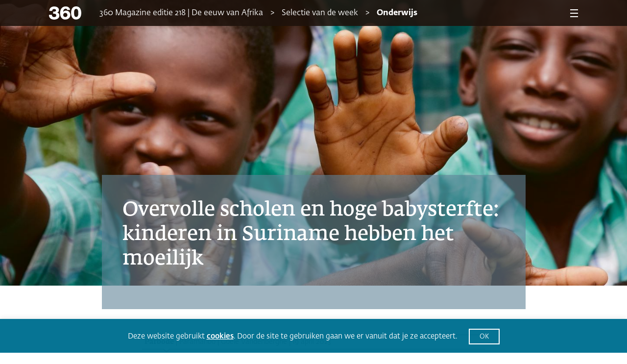

--- FILE ---
content_type: text/html; charset=UTF-8
request_url: https://www.360magazine.nl/overvolle-scholen-en-hoge-babysterfte-kinderen-in-suriname-hebben-het-moeilijk/
body_size: 19156
content:
<!DOCTYPE html><!--[if IE 8]>
<script type="text/javascript">
	alert("Use a New Browser to View the Site!");
	window.location.href = "http://www.google.com/intl/tr/chrome/";
</script><![endif]-->
<html lang="nl-NL" prefix="og: https://ogp.me/ns#">
<head>
	<meta charset="UTF-8" />
	<link rel="shortcut icon" href="https://www.360magazine.nl/wp-content/themes/360magazine/assets/images/fav-icon.png">
	<meta name="viewport" content="width=device-width, initial-scale=1.0, maximum-scale=1.0, minimum-scale=1.0">
	<meta name="author" content="progon.nl">
	
	
<!-- Search Engine Optimization door Rank Math - https://rankmath.com/ -->
<title>Overvolle scholen en hoge babysterfte: kinderen in Suriname hebben het moeilijk | 360 Magazine</title>
<meta name="description" content="In Suriname ontbreekt het op scholen aan boeken en zelfs stoelen. Ook zijn er zulke tekorten in de zorg dat baby’s sterven omdat in ziekenhuizen geen plaats is."/>
<meta name="robots" content="follow, index, max-snippet:-1, max-video-preview:-1, max-image-preview:large"/>
<link rel="canonical" href="https://www.360magazine.nl/overvolle-scholen-en-hoge-babysterfte-kinderen-in-suriname-hebben-het-moeilijk/" />
<meta property="og:locale" content="nl_NL" />
<meta property="og:type" content="article" />
<meta property="og:title" content="Overvolle scholen en hoge babysterfte: kinderen in Suriname hebben het moeilijk | 360 Magazine" />
<meta property="og:description" content="In Suriname ontbreekt het op scholen aan boeken en zelfs stoelen. Ook zijn er zulke tekorten in de zorg dat baby’s sterven omdat in ziekenhuizen geen plaats is." />
<meta property="og:url" content="https://www.360magazine.nl/overvolle-scholen-en-hoge-babysterfte-kinderen-in-suriname-hebben-het-moeilijk/" />
<meta property="og:site_name" content="360 Magazine" />
<meta property="article:publisher" content="https://www.facebook.com/360nl" />
<meta property="article:author" content="https://www.facebook.com/360nl" />
<meta property="article:tag" content="Parimaribo" />
<meta property="article:tag" content="Suriname" />
<meta property="article:section" content="Selectie van de week" />
<meta property="og:updated_time" content="2025-04-07T19:18:27+02:00" />
<meta property="og:image" content="https://www.360magazine.nl/wp-content/uploads/2023/03/iStock-108312974.jpg" />
<meta property="og:image:secure_url" content="https://www.360magazine.nl/wp-content/uploads/2023/03/iStock-108312974.jpg" />
<meta property="og:image:width" content="1448" />
<meta property="og:image:height" content="1448" />
<meta property="og:image:alt" content="Suriname" />
<meta property="og:image:type" content="image/jpeg" />
<meta property="article:published_time" content="2023-04-19T10:47:19+02:00" />
<meta property="article:modified_time" content="2025-04-07T19:18:27+02:00" />
<meta name="twitter:card" content="summary_large_image" />
<meta name="twitter:title" content="Overvolle scholen en hoge babysterfte: kinderen in Suriname hebben het moeilijk | 360 Magazine" />
<meta name="twitter:description" content="In Suriname ontbreekt het op scholen aan boeken en zelfs stoelen. Ook zijn er zulke tekorten in de zorg dat baby’s sterven omdat in ziekenhuizen geen plaats is." />
<meta name="twitter:site" content="@360nl" />
<meta name="twitter:creator" content="@360nl" />
<meta name="twitter:image" content="https://www.360magazine.nl/wp-content/uploads/2023/03/iStock-108312974.jpg" />
<meta name="twitter:label1" content="Geschreven door" />
<meta name="twitter:data1" content="Marc van Rijswijk" />
<meta name="twitter:label2" content="Tijd om te lezen" />
<meta name="twitter:data2" content="11 minuten" />
<script type="application/ld+json" class="rank-math-schema">{"@context":"https://schema.org","@graph":[{"@type":"Place","@id":"https://www.360magazine.nl/#place","address":{"@type":"PostalAddress","streetAddress":"Klein-Gartmanplantsoen 10","addressLocality":"Amsterdam","addressRegion":"Noord-Holland","postalCode":"1017RR","addressCountry":"Nederland"}},{"@type":["NewsMediaOrganization","Organization"],"@id":"https://www.360magazine.nl/#organization","name":"360 Magazine","url":"https://www.360magazine.nl","sameAs":["https://www.facebook.com/360nl","https://twitter.com/360nl"],"address":{"@type":"PostalAddress","streetAddress":"Klein-Gartmanplantsoen 10","addressLocality":"Amsterdam","addressRegion":"Noord-Holland","postalCode":"1017RR","addressCountry":"Nederland"},"logo":{"@type":"ImageObject","@id":"https://www.360magazine.nl/#logo","url":"https://www.360magazine.nl/wp-content/uploads/2020/12/360-logo.png","contentUrl":"https://www.360magazine.nl/wp-content/uploads/2020/12/360-logo.png","caption":"360 Magazine","inLanguage":"nl-NL","width":"314","height":"206"},"location":{"@id":"https://www.360magazine.nl/#place"}},{"@type":"WebSite","@id":"https://www.360magazine.nl/#website","url":"https://www.360magazine.nl","name":"360 Magazine","publisher":{"@id":"https://www.360magazine.nl/#organization"},"inLanguage":"nl-NL","potentialAction":{"@type":"SearchAction","target":"https://www.360magazine.nl/?s={search_term_string}","query-input":"required name=search_term_string"}},{"@type":"ImageObject","@id":"https://www.360magazine.nl/wp-content/uploads/2023/03/iStock-108312974.jpg","url":"https://www.360magazine.nl/wp-content/uploads/2023/03/iStock-108312974.jpg","width":"1448","height":"1448","inLanguage":"nl-NL"},{"@type":"WebPage","@id":"https://www.360magazine.nl/overvolle-scholen-en-hoge-babysterfte-kinderen-in-suriname-hebben-het-moeilijk/#webpage","url":"https://www.360magazine.nl/overvolle-scholen-en-hoge-babysterfte-kinderen-in-suriname-hebben-het-moeilijk/","name":"Overvolle scholen en hoge babysterfte: kinderen in Suriname hebben het moeilijk | 360 Magazine","datePublished":"2023-04-19T10:47:19+02:00","dateModified":"2025-04-07T19:18:27+02:00","isPartOf":{"@id":"https://www.360magazine.nl/#website"},"primaryImageOfPage":{"@id":"https://www.360magazine.nl/wp-content/uploads/2023/03/iStock-108312974.jpg"},"inLanguage":"nl-NL"},{"@type":"Person","@id":"https://www.360magazine.nl/overvolle-scholen-en-hoge-babysterfte-kinderen-in-suriname-hebben-het-moeilijk/#author","name":"Marc van Rijswijk","image":{"@type":"ImageObject","@id":"https://secure.gravatar.com/avatar/c078f708f99e69611d86c70f396d63598efe7b6c811f7375c7b8b563e6b3166c?s=96&amp;d=mm&amp;r=g","url":"https://secure.gravatar.com/avatar/c078f708f99e69611d86c70f396d63598efe7b6c811f7375c7b8b563e6b3166c?s=96&amp;d=mm&amp;r=g","caption":"Marc van Rijswijk","inLanguage":"nl-NL"},"worksFor":{"@id":"https://www.360magazine.nl/#organization"}},{"@type":"NewsArticle","headline":"Overvolle scholen en hoge babysterfte: kinderen in Suriname hebben het moeilijk | 360 Magazine","keywords":"Suriname","datePublished":"2023-04-19T10:47:19+02:00","dateModified":"2025-04-07T19:18:27+02:00","articleSection":"Continenten, Magazine 218 - April, Recent, Selectie van de week","author":{"@id":"https://www.360magazine.nl/overvolle-scholen-en-hoge-babysterfte-kinderen-in-suriname-hebben-het-moeilijk/#author","name":"Marc van Rijswijk"},"publisher":{"@id":"https://www.360magazine.nl/#organization"},"description":"In Suriname ontbreekt het op scholen aan boeken en zelfs stoelen. Ook zijn er zulke tekorten in de zorg dat baby\u2019s sterven omdat in ziekenhuizen geen plaats is.","name":"Overvolle scholen en hoge babysterfte: kinderen in Suriname hebben het moeilijk | 360 Magazine","@id":"https://www.360magazine.nl/overvolle-scholen-en-hoge-babysterfte-kinderen-in-suriname-hebben-het-moeilijk/#richSnippet","isPartOf":{"@id":"https://www.360magazine.nl/overvolle-scholen-en-hoge-babysterfte-kinderen-in-suriname-hebben-het-moeilijk/#webpage"},"image":{"@id":"https://www.360magazine.nl/wp-content/uploads/2023/03/iStock-108312974.jpg"},"inLanguage":"nl-NL","mainEntityOfPage":{"@id":"https://www.360magazine.nl/overvolle-scholen-en-hoge-babysterfte-kinderen-in-suriname-hebben-het-moeilijk/#webpage"}}]}</script>
<!-- /Rank Math WordPress SEO plugin -->

<link rel='dns-prefetch' href='//www.googletagmanager.com' />
<link rel="alternate" title="oEmbed (JSON)" type="application/json+oembed" href="https://www.360magazine.nl/wp-json/oembed/1.0/embed?url=https%3A%2F%2Fwww.360magazine.nl%2Fovervolle-scholen-en-hoge-babysterfte-kinderen-in-suriname-hebben-het-moeilijk%2F" />
<link rel="alternate" title="oEmbed (XML)" type="text/xml+oembed" href="https://www.360magazine.nl/wp-json/oembed/1.0/embed?url=https%3A%2F%2Fwww.360magazine.nl%2Fovervolle-scholen-en-hoge-babysterfte-kinderen-in-suriname-hebben-het-moeilijk%2F&#038;format=xml" />
<style id='wp-img-auto-sizes-contain-inline-css'>
img:is([sizes=auto i],[sizes^="auto," i]){contain-intrinsic-size:3000px 1500px}
/*# sourceURL=wp-img-auto-sizes-contain-inline-css */
</style>
<style id='wp-emoji-styles-inline-css'>

	img.wp-smiley, img.emoji {
		display: inline !important;
		border: none !important;
		box-shadow: none !important;
		height: 1em !important;
		width: 1em !important;
		margin: 0 0.07em !important;
		vertical-align: -0.1em !important;
		background: none !important;
		padding: 0 !important;
	}
/*# sourceURL=wp-emoji-styles-inline-css */
</style>
<style id='classic-theme-styles-inline-css'>
/*! This file is auto-generated */
.wp-block-button__link{color:#fff;background-color:#32373c;border-radius:9999px;box-shadow:none;text-decoration:none;padding:calc(.667em + 2px) calc(1.333em + 2px);font-size:1.125em}.wp-block-file__button{background:#32373c;color:#fff;text-decoration:none}
/*# sourceURL=/wp-includes/css/classic-themes.min.css */
</style>
<style id='powerpress-player-block-style-inline-css'>


/*# sourceURL=https://www.360magazine.nl/wp-content/plugins/powerpress/blocks/player-block/build/style-index.css */
</style>
<style id='global-styles-inline-css'>
:root{--wp--preset--aspect-ratio--square: 1;--wp--preset--aspect-ratio--4-3: 4/3;--wp--preset--aspect-ratio--3-4: 3/4;--wp--preset--aspect-ratio--3-2: 3/2;--wp--preset--aspect-ratio--2-3: 2/3;--wp--preset--aspect-ratio--16-9: 16/9;--wp--preset--aspect-ratio--9-16: 9/16;--wp--preset--color--black: #000000;--wp--preset--color--cyan-bluish-gray: #abb8c3;--wp--preset--color--white: #ffffff;--wp--preset--color--pale-pink: #f78da7;--wp--preset--color--vivid-red: #cf2e2e;--wp--preset--color--luminous-vivid-orange: #ff6900;--wp--preset--color--luminous-vivid-amber: #fcb900;--wp--preset--color--light-green-cyan: #7bdcb5;--wp--preset--color--vivid-green-cyan: #00d084;--wp--preset--color--pale-cyan-blue: #8ed1fc;--wp--preset--color--vivid-cyan-blue: #0693e3;--wp--preset--color--vivid-purple: #9b51e0;--wp--preset--gradient--vivid-cyan-blue-to-vivid-purple: linear-gradient(135deg,rgb(6,147,227) 0%,rgb(155,81,224) 100%);--wp--preset--gradient--light-green-cyan-to-vivid-green-cyan: linear-gradient(135deg,rgb(122,220,180) 0%,rgb(0,208,130) 100%);--wp--preset--gradient--luminous-vivid-amber-to-luminous-vivid-orange: linear-gradient(135deg,rgb(252,185,0) 0%,rgb(255,105,0) 100%);--wp--preset--gradient--luminous-vivid-orange-to-vivid-red: linear-gradient(135deg,rgb(255,105,0) 0%,rgb(207,46,46) 100%);--wp--preset--gradient--very-light-gray-to-cyan-bluish-gray: linear-gradient(135deg,rgb(238,238,238) 0%,rgb(169,184,195) 100%);--wp--preset--gradient--cool-to-warm-spectrum: linear-gradient(135deg,rgb(74,234,220) 0%,rgb(151,120,209) 20%,rgb(207,42,186) 40%,rgb(238,44,130) 60%,rgb(251,105,98) 80%,rgb(254,248,76) 100%);--wp--preset--gradient--blush-light-purple: linear-gradient(135deg,rgb(255,206,236) 0%,rgb(152,150,240) 100%);--wp--preset--gradient--blush-bordeaux: linear-gradient(135deg,rgb(254,205,165) 0%,rgb(254,45,45) 50%,rgb(107,0,62) 100%);--wp--preset--gradient--luminous-dusk: linear-gradient(135deg,rgb(255,203,112) 0%,rgb(199,81,192) 50%,rgb(65,88,208) 100%);--wp--preset--gradient--pale-ocean: linear-gradient(135deg,rgb(255,245,203) 0%,rgb(182,227,212) 50%,rgb(51,167,181) 100%);--wp--preset--gradient--electric-grass: linear-gradient(135deg,rgb(202,248,128) 0%,rgb(113,206,126) 100%);--wp--preset--gradient--midnight: linear-gradient(135deg,rgb(2,3,129) 0%,rgb(40,116,252) 100%);--wp--preset--font-size--small: 13px;--wp--preset--font-size--medium: 20px;--wp--preset--font-size--large: 36px;--wp--preset--font-size--x-large: 42px;--wp--preset--spacing--20: 0.44rem;--wp--preset--spacing--30: 0.67rem;--wp--preset--spacing--40: 1rem;--wp--preset--spacing--50: 1.5rem;--wp--preset--spacing--60: 2.25rem;--wp--preset--spacing--70: 3.38rem;--wp--preset--spacing--80: 5.06rem;--wp--preset--shadow--natural: 6px 6px 9px rgba(0, 0, 0, 0.2);--wp--preset--shadow--deep: 12px 12px 50px rgba(0, 0, 0, 0.4);--wp--preset--shadow--sharp: 6px 6px 0px rgba(0, 0, 0, 0.2);--wp--preset--shadow--outlined: 6px 6px 0px -3px rgb(255, 255, 255), 6px 6px rgb(0, 0, 0);--wp--preset--shadow--crisp: 6px 6px 0px rgb(0, 0, 0);}:where(.is-layout-flex){gap: 0.5em;}:where(.is-layout-grid){gap: 0.5em;}body .is-layout-flex{display: flex;}.is-layout-flex{flex-wrap: wrap;align-items: center;}.is-layout-flex > :is(*, div){margin: 0;}body .is-layout-grid{display: grid;}.is-layout-grid > :is(*, div){margin: 0;}:where(.wp-block-columns.is-layout-flex){gap: 2em;}:where(.wp-block-columns.is-layout-grid){gap: 2em;}:where(.wp-block-post-template.is-layout-flex){gap: 1.25em;}:where(.wp-block-post-template.is-layout-grid){gap: 1.25em;}.has-black-color{color: var(--wp--preset--color--black) !important;}.has-cyan-bluish-gray-color{color: var(--wp--preset--color--cyan-bluish-gray) !important;}.has-white-color{color: var(--wp--preset--color--white) !important;}.has-pale-pink-color{color: var(--wp--preset--color--pale-pink) !important;}.has-vivid-red-color{color: var(--wp--preset--color--vivid-red) !important;}.has-luminous-vivid-orange-color{color: var(--wp--preset--color--luminous-vivid-orange) !important;}.has-luminous-vivid-amber-color{color: var(--wp--preset--color--luminous-vivid-amber) !important;}.has-light-green-cyan-color{color: var(--wp--preset--color--light-green-cyan) !important;}.has-vivid-green-cyan-color{color: var(--wp--preset--color--vivid-green-cyan) !important;}.has-pale-cyan-blue-color{color: var(--wp--preset--color--pale-cyan-blue) !important;}.has-vivid-cyan-blue-color{color: var(--wp--preset--color--vivid-cyan-blue) !important;}.has-vivid-purple-color{color: var(--wp--preset--color--vivid-purple) !important;}.has-black-background-color{background-color: var(--wp--preset--color--black) !important;}.has-cyan-bluish-gray-background-color{background-color: var(--wp--preset--color--cyan-bluish-gray) !important;}.has-white-background-color{background-color: var(--wp--preset--color--white) !important;}.has-pale-pink-background-color{background-color: var(--wp--preset--color--pale-pink) !important;}.has-vivid-red-background-color{background-color: var(--wp--preset--color--vivid-red) !important;}.has-luminous-vivid-orange-background-color{background-color: var(--wp--preset--color--luminous-vivid-orange) !important;}.has-luminous-vivid-amber-background-color{background-color: var(--wp--preset--color--luminous-vivid-amber) !important;}.has-light-green-cyan-background-color{background-color: var(--wp--preset--color--light-green-cyan) !important;}.has-vivid-green-cyan-background-color{background-color: var(--wp--preset--color--vivid-green-cyan) !important;}.has-pale-cyan-blue-background-color{background-color: var(--wp--preset--color--pale-cyan-blue) !important;}.has-vivid-cyan-blue-background-color{background-color: var(--wp--preset--color--vivid-cyan-blue) !important;}.has-vivid-purple-background-color{background-color: var(--wp--preset--color--vivid-purple) !important;}.has-black-border-color{border-color: var(--wp--preset--color--black) !important;}.has-cyan-bluish-gray-border-color{border-color: var(--wp--preset--color--cyan-bluish-gray) !important;}.has-white-border-color{border-color: var(--wp--preset--color--white) !important;}.has-pale-pink-border-color{border-color: var(--wp--preset--color--pale-pink) !important;}.has-vivid-red-border-color{border-color: var(--wp--preset--color--vivid-red) !important;}.has-luminous-vivid-orange-border-color{border-color: var(--wp--preset--color--luminous-vivid-orange) !important;}.has-luminous-vivid-amber-border-color{border-color: var(--wp--preset--color--luminous-vivid-amber) !important;}.has-light-green-cyan-border-color{border-color: var(--wp--preset--color--light-green-cyan) !important;}.has-vivid-green-cyan-border-color{border-color: var(--wp--preset--color--vivid-green-cyan) !important;}.has-pale-cyan-blue-border-color{border-color: var(--wp--preset--color--pale-cyan-blue) !important;}.has-vivid-cyan-blue-border-color{border-color: var(--wp--preset--color--vivid-cyan-blue) !important;}.has-vivid-purple-border-color{border-color: var(--wp--preset--color--vivid-purple) !important;}.has-vivid-cyan-blue-to-vivid-purple-gradient-background{background: var(--wp--preset--gradient--vivid-cyan-blue-to-vivid-purple) !important;}.has-light-green-cyan-to-vivid-green-cyan-gradient-background{background: var(--wp--preset--gradient--light-green-cyan-to-vivid-green-cyan) !important;}.has-luminous-vivid-amber-to-luminous-vivid-orange-gradient-background{background: var(--wp--preset--gradient--luminous-vivid-amber-to-luminous-vivid-orange) !important;}.has-luminous-vivid-orange-to-vivid-red-gradient-background{background: var(--wp--preset--gradient--luminous-vivid-orange-to-vivid-red) !important;}.has-very-light-gray-to-cyan-bluish-gray-gradient-background{background: var(--wp--preset--gradient--very-light-gray-to-cyan-bluish-gray) !important;}.has-cool-to-warm-spectrum-gradient-background{background: var(--wp--preset--gradient--cool-to-warm-spectrum) !important;}.has-blush-light-purple-gradient-background{background: var(--wp--preset--gradient--blush-light-purple) !important;}.has-blush-bordeaux-gradient-background{background: var(--wp--preset--gradient--blush-bordeaux) !important;}.has-luminous-dusk-gradient-background{background: var(--wp--preset--gradient--luminous-dusk) !important;}.has-pale-ocean-gradient-background{background: var(--wp--preset--gradient--pale-ocean) !important;}.has-electric-grass-gradient-background{background: var(--wp--preset--gradient--electric-grass) !important;}.has-midnight-gradient-background{background: var(--wp--preset--gradient--midnight) !important;}.has-small-font-size{font-size: var(--wp--preset--font-size--small) !important;}.has-medium-font-size{font-size: var(--wp--preset--font-size--medium) !important;}.has-large-font-size{font-size: var(--wp--preset--font-size--large) !important;}.has-x-large-font-size{font-size: var(--wp--preset--font-size--x-large) !important;}
:where(.wp-block-post-template.is-layout-flex){gap: 1.25em;}:where(.wp-block-post-template.is-layout-grid){gap: 1.25em;}
:where(.wp-block-term-template.is-layout-flex){gap: 1.25em;}:where(.wp-block-term-template.is-layout-grid){gap: 1.25em;}
:where(.wp-block-columns.is-layout-flex){gap: 2em;}:where(.wp-block-columns.is-layout-grid){gap: 2em;}
:root :where(.wp-block-pullquote){font-size: 1.5em;line-height: 1.6;}
/*# sourceURL=global-styles-inline-css */
</style>
<link rel='stylesheet' id='cookie-law-info-css' href='https://www.360magazine.nl/wp-content/plugins/cookie-law-info/legacy/public/css/cookie-law-info-public.css?ver=3.3.9.1' media='all' />
<link rel='stylesheet' id='cookie-law-info-gdpr-css' href='https://www.360magazine.nl/wp-content/plugins/cookie-law-info/legacy/public/css/cookie-law-info-gdpr.css?ver=3.3.9.1' media='all' />
<link rel='stylesheet' id='woocommerce-layout-css' href='https://www.360magazine.nl/wp-content/plugins/woocommerce/assets/css/woocommerce-layout.css?ver=10.4.3' media='all' />
<link rel='stylesheet' id='woocommerce-smallscreen-css' href='https://www.360magazine.nl/wp-content/plugins/woocommerce/assets/css/woocommerce-smallscreen.css?ver=10.4.3' media='only screen and (max-width: 768px)' />
<link rel='stylesheet' id='woocommerce-general-css' href='https://www.360magazine.nl/wp-content/plugins/woocommerce/assets/css/woocommerce.css?ver=10.4.3' media='all' />
<style id='woocommerce-inline-inline-css'>
.woocommerce form .form-row .required { visibility: visible; }
/*# sourceURL=woocommerce-inline-inline-css */
</style>
<link rel='stylesheet' id='360_css-css' href='https://www.360magazine.nl/wp-content/themes/360magazine/assets/stylesheets/main.css?ver=1.4' media='all' />
<link rel='stylesheet' id='360_custom-css' href='https://www.360magazine.nl/wp-content/themes/360magazine/assets/stylesheets/custom.css?ver=1.5' media='all' />
<link rel='stylesheet' id='mollie-applepaydirect-css' href='https://www.360magazine.nl/wp-content/plugins/mollie-payments-for-woocommerce/public/css/mollie-applepaydirect.min.css?ver=1768815787' media='screen' />
<link rel='stylesheet' id='postcodeNlAutocompleteAddress-css' href='https://www.360magazine.nl/wp-content/plugins/PostcodeNl_Api_WooCommerce-release/src/PostcodeNl/AddressAutocomplete/../../../assets/libraries/autocomplete-address.css?ver=1.0.7' media='all' />
<link rel='stylesheet' id='postcodenl-address-autocomplete-css' href='https://www.360magazine.nl/wp-content/plugins/PostcodeNl_Api_WooCommerce-release/src/PostcodeNl/AddressAutocomplete/../../../assets/css/style.css?ver=1.0.7' media='all' />
<link rel='stylesheet' id='woocommerce-css' href='https://www.360magazine.nl/wp-content/themes/360magazine/assets/stylesheets/woocommerce.css?ver=2.0' media='all' />
<script id="woocommerce-google-analytics-integration-gtag-js-after">
/* Google Analytics for WooCommerce (gtag.js) */
					window.dataLayer = window.dataLayer || [];
					function gtag(){dataLayer.push(arguments);}
					// Set up default consent state.
					for ( const mode of [{"analytics_storage":"denied","ad_storage":"denied","ad_user_data":"denied","ad_personalization":"denied","region":["AT","BE","BG","HR","CY","CZ","DK","EE","FI","FR","DE","GR","HU","IS","IE","IT","LV","LI","LT","LU","MT","NL","NO","PL","PT","RO","SK","SI","ES","SE","GB","CH"]}] || [] ) {
						gtag( "consent", "default", { "wait_for_update": 500, ...mode } );
					}
					gtag("js", new Date());
					gtag("set", "developer_id.dOGY3NW", true);
					gtag("config", "G-SE3510Z746", {"track_404":true,"allow_google_signals":true,"logged_in":false,"linker":{"domains":[],"allow_incoming":false},"custom_map":{"dimension1":"logged_in"}});
//# sourceURL=woocommerce-google-analytics-integration-gtag-js-after
</script>
<script id="clevertracking-js-extra">
var clevertrackingObject = {"custid":"0","email":"","CONNECTION_STRING_NAME":"CONNECT_CC_CDP","homeurl":"https://www.360magazine.nl","clickurl":"https://www.360magazine.nl","postid":"60249","proxyurl":"https://www.360magazine.nl/wp-json/clevertracking/v1/track","userip":"3.150.118.27","idforcheck":"","ct_version":"0.2.29","nonce":"14c0421d52"};
//# sourceURL=clevertracking-js-extra
</script>
<script src="https://www.360magazine.nl/wp-content/plugins/clever-tracking/public/js/clevertracking-public.js?ver=0.2.29" id="clevertracking-js"></script>
<script src="https://www.360magazine.nl/wp-includes/js/jquery/jquery.min.js?ver=3.7.1" id="jquery-core-js"></script>
<script src="https://www.360magazine.nl/wp-includes/js/jquery/jquery-migrate.min.js?ver=3.4.1" id="jquery-migrate-js"></script>
<script id="cookie-law-info-js-extra">
var Cli_Data = {"nn_cookie_ids":[],"cookielist":[],"non_necessary_cookies":[],"ccpaEnabled":"","ccpaRegionBased":"","ccpaBarEnabled":"","strictlyEnabled":["necessary","obligatoire"],"ccpaType":"gdpr","js_blocking":"1","custom_integration":"","triggerDomRefresh":"","secure_cookies":""};
var cli_cookiebar_settings = {"animate_speed_hide":"500","animate_speed_show":"500","background":"#007192","border":"#b1a6a6c2","border_on":"","button_1_button_colour":"#007192","button_1_button_hover":"#005a75","button_1_link_colour":"#fff","button_1_as_button":"1","button_1_new_win":"","button_2_button_colour":"#333","button_2_button_hover":"#292929","button_2_link_colour":"#ffffff","button_2_as_button":"","button_2_hidebar":"","button_3_button_colour":"#007192","button_3_button_hover":"#005a75","button_3_link_colour":"#fff","button_3_as_button":"1","button_3_new_win":"","button_4_button_colour":"#000","button_4_button_hover":"#000000","button_4_link_colour":"#ffffff","button_4_as_button":"1","button_7_button_colour":"#61a229","button_7_button_hover":"#4e8221","button_7_link_colour":"#fff","button_7_as_button":"1","button_7_new_win":"","font_family":"inherit","header_fix":"","notify_animate_hide":"1","notify_animate_show":"","notify_div_id":"#cookie-law-info-bar","notify_position_horizontal":"right","notify_position_vertical":"bottom","scroll_close":"","scroll_close_reload":"","accept_close_reload":"","reject_close_reload":"","showagain_tab":"","showagain_background":"#fff","showagain_border":"#000","showagain_div_id":"#cookie-law-info-again","showagain_x_position":"100px","text":"#ffffff","show_once_yn":"","show_once":"10000","logging_on":"","as_popup":"","popup_overlay":"1","bar_heading_text":"","cookie_bar_as":"banner","popup_showagain_position":"bottom-right","widget_position":"left"};
var log_object = {"ajax_url":"https://www.360magazine.nl/wp-admin/admin-ajax.php"};
//# sourceURL=cookie-law-info-js-extra
</script>
<script src="https://www.360magazine.nl/wp-content/plugins/cookie-law-info/legacy/public/js/cookie-law-info-public.js?ver=3.3.9.1" id="cookie-law-info-js"></script>
<script src="https://www.360magazine.nl/wp-content/plugins/woocommerce/assets/js/jquery-blockui/jquery.blockUI.min.js?ver=2.7.0-wc.10.4.3" id="wc-jquery-blockui-js" defer data-wp-strategy="defer"></script>
<script id="wc-add-to-cart-js-extra">
var wc_add_to_cart_params = {"ajax_url":"/wp-admin/admin-ajax.php","wc_ajax_url":"/?wc-ajax=%%endpoint%%","i18n_view_cart":"Bekijk winkelwagen","cart_url":"https://www.360magazine.nl/bestellen/","is_cart":"","cart_redirect_after_add":"yes"};
//# sourceURL=wc-add-to-cart-js-extra
</script>
<script src="https://www.360magazine.nl/wp-content/plugins/woocommerce/assets/js/frontend/add-to-cart.min.js?ver=10.4.3" id="wc-add-to-cart-js" defer data-wp-strategy="defer"></script>
<script src="https://www.360magazine.nl/wp-content/plugins/woocommerce/assets/js/js-cookie/js.cookie.min.js?ver=2.1.4-wc.10.4.3" id="wc-js-cookie-js" defer data-wp-strategy="defer"></script>
<script id="woocommerce-js-extra">
var woocommerce_params = {"ajax_url":"/wp-admin/admin-ajax.php","wc_ajax_url":"/?wc-ajax=%%endpoint%%","i18n_password_show":"Wachtwoord weergeven","i18n_password_hide":"Wachtwoord verbergen"};
//# sourceURL=woocommerce-js-extra
</script>
<script src="https://www.360magazine.nl/wp-content/plugins/woocommerce/assets/js/frontend/woocommerce.min.js?ver=10.4.3" id="woocommerce-js" defer data-wp-strategy="defer"></script>
<link rel="https://api.w.org/" href="https://www.360magazine.nl/wp-json/" /><link rel="alternate" title="JSON" type="application/json" href="https://www.360magazine.nl/wp-json/wp/v2/posts/60249" /><link rel="EditURI" type="application/rsd+xml" title="RSD" href="https://www.360magazine.nl/xmlrpc.php?rsd" />
<meta name="generator" content="WordPress 6.9" />
<link rel='shortlink' href='https://www.360magazine.nl/?p=60249' />
<meta name="generator" content="Site Kit by Google 1.170.0" />            <script type="text/javascript"><!--
                                function powerpress_pinw(pinw_url){window.open(pinw_url, 'PowerPressPlayer','toolbar=0,status=0,resizable=1,width=460,height=320');	return false;}
                //-->

                // tabnab protection
                window.addEventListener('load', function () {
                    // make all links have rel="noopener noreferrer"
                    document.querySelectorAll('a[target="_blank"]').forEach(link => {
                        link.setAttribute('rel', 'noopener noreferrer');
                    });
                });
            </script>
            <style type="text/css" media="screen">
   .woocommerce #customer_details .col-1,.woocommerce #customer_details .col-2{
    width: 48%;
   }
    .cart-collaterals .cross-sells{
    display: none;
   }
   
@media (max-width:640px) {
     .woocommerce #customer_details .col-1,.woocommerce #customer_details .col-2{
    width: 100% !important;
   }
}
</style>
<meta name="generator" content="Elementor 3.34.2; features: additional_custom_breakpoints; settings: css_print_method-external, google_font-enabled, font_display-auto">
			<style>
				.e-con.e-parent:nth-of-type(n+4):not(.e-lazyloaded):not(.e-no-lazyload),
				.e-con.e-parent:nth-of-type(n+4):not(.e-lazyloaded):not(.e-no-lazyload) * {
					background-image: none !important;
				}
				@media screen and (max-height: 1024px) {
					.e-con.e-parent:nth-of-type(n+3):not(.e-lazyloaded):not(.e-no-lazyload),
					.e-con.e-parent:nth-of-type(n+3):not(.e-lazyloaded):not(.e-no-lazyload) * {
						background-image: none !important;
					}
				}
				@media screen and (max-height: 640px) {
					.e-con.e-parent:nth-of-type(n+2):not(.e-lazyloaded):not(.e-no-lazyload),
					.e-con.e-parent:nth-of-type(n+2):not(.e-lazyloaded):not(.e-no-lazyload) * {
						background-image: none !important;
					}
				}
			</style>
			<script>// Selecteer het element dat je wilt observeren
const targetNode = document.querySelector('.shop');

// Stel een configuratie in voor de observer
const config = { childList: true, subtree: true };

// Callback voor de observer
const callback = function(mutationsList) {
    mutationsList.forEach(mutation => {
        if (mutation.type === 'childList') {
            $('.shop button').each(function() {
                if ($(this).text().trim() === 'Kies abonnement') {
                    $(this).text('Bekijk');
                }
            });
        }
    });
};

// Maak een observer aan
const observer = new MutationObserver(callback);

// Start de observer
if (targetNode) {
    observer.observe(targetNode, config);
}
</script><link rel="icon" href="https://www.360magazine.nl/wp-content/uploads/2022/03/fav-icon-360x360.png" sizes="32x32" />
<link rel="icon" href="https://www.360magazine.nl/wp-content/uploads/2022/03/fav-icon-360x360.png" sizes="192x192" />
<link rel="apple-touch-icon" href="https://www.360magazine.nl/wp-content/uploads/2022/03/fav-icon-360x360.png" />
<meta name="msapplication-TileImage" content="https://www.360magazine.nl/wp-content/uploads/2022/03/fav-icon-360x360.png" />
		<style id="wp-custom-css">
			.woocommerce-MyAccount-navigation {
  display: none!important;
}

.woocommerce-account .woocommerce-MyAccount-content {
  width: 100%!important;
}

.page-id-21512.woocommerce-page .woocommerce-MyAccount-content a {
	display: block!important
}

.woocommerce-account .woocommerce-MyAccount-content label {
	font-size:0.7em;
	font-weight: normal!important;
}
.woocommerce-account .woocommerce-MyAccount-content select {
	height:2.1em!important;
}
.woocommerce-account .woocommerce-MyAccount-content div {
	margin:0!important;
	/*margin-right:10px!important;*/
	padding:3px!important;
}

.container .quicklink {
	border: none;
}

.shop {
	max-width:1200px;
	margin: 10px auto;
}		</style>
			
	<!-- Google Tag Manager -->
	<script>(function(w,d,s,l,i){w[l]=w[l]||[];w[l].push({'gtm.start':
	new Date().getTime(),event:'gtm.js'});var f=d.getElementsByTagName(s)[0],
	j=d.createElement(s),dl=l!='dataLayer'?'&l='+l:'';j.async=true;j.src=
	'https://www.googletagmanager.com/gtm.js?id='+i+dl;f.parentNode.insertBefore(j,f);
	})(window,document,'script','dataLayer','GTM-MT4QQXQ');</script>
	<!-- End Google Tag Manager -->

	<script async src="https://www.googletagmanager.com/gtag/js?id=G-SE3510Z746"></script> <script> window.dataLayer = window.dataLayer || []; function gtag(){dataLayer.push(arguments);} gtag('js', new Date()); gtag('config', 'G-SE3510Z746'); </script>
	
	<!-- Facebook Pixel Code -->
	<meta name="facebook-domain-verification" content="eaw777xfwk4vmrf9kihg4ge6gjtslx" />
	<script>
		!function(f,b,e,v,n,t,s)
		{if(f.fbq)return;n=f.fbq=function(){n.callMethod?
		n.callMethod.apply(n,arguments):n.queue.push(arguments)};
		if(!f._fbq)f._fbq=n;n.push=n;n.loaded=!0;n.version='2.0';
		n.queue=[];t=b.createElement(e);t.async=!0;
		t.src=v;s=b.getElementsByTagName(e)[0];
		s.parentNode.insertBefore(t,s)}(window, document,'script',
		'https://connect.facebook.net/en_US/fbevents.js');
		fbq('init', '348031823545218');
		fbq('track', 'PageView');
	</script>
	<!-- End Facebook Pixel Code -->

</head>

<noscript>
	<img height="1" width="1" style="display:none" src="https://www.facebook.com/tr?id=348031823545218&ev=PageView&noscript=1"/>
</noscript>

<body class="wp-singular post-template-default single single-post postid-60249 single-format-standard wp-custom-logo wp-embed-responsive wp-theme-360magazine post theme-360magazine woocommerce-no-js elementor-default elementor-kit-33666">

<!-- Google Tag Manager (noscript) -->
<noscript><iframe src="https://www.googletagmanager.com/ns.html?id=GTM-MT4QQXQ"
height="0" width="0" style="display:none;visibility:hidden"></iframe></noscript>
<!-- End Google Tag Manager (noscript) -->

		<div class="full-dropdown-menu">
			<div class="container">
				<div class="search-wrapper">
					<form method="get" action="https://www.360magazine.nl/">
						<input type="text" autocomplete="off" value="" placeholder="Zoek" name="s">
					</form>
				</div>
				<div class="dropdown-menu-list">
					<div class="row">
						<div class="col-xl-4 col-lg-4 col-md-4">
							<div class="menu-menu-1-container"><ul id="menu-menu-1" class="navbar-menu-list"><li id="menu-item-60" class="menu-item menu-item-type-taxonomy menu-item-object-category menu-item-60"><a href="https://www.360magazine.nl/kort-wereldnieuws/">Kort wereldnieuws</a></li>
<li id="menu-item-631" class="menu-item menu-item-type-taxonomy menu-item-object-category menu-item-631"><a href="https://www.360magazine.nl/lage-landen/">Lage Landen</a></li>
<li id="menu-item-653" class="menu-item menu-item-type-taxonomy menu-item-object-category menu-item-653"><a href="https://www.360magazine.nl/europa-2/">Europa</a></li>
<li id="menu-item-601" class="menu-item menu-item-type-taxonomy menu-item-object-category menu-item-601"><a href="https://www.360magazine.nl/azie/">Azië</a></li>
<li id="menu-item-602" class="menu-item menu-item-type-taxonomy menu-item-object-category menu-item-602"><a href="https://www.360magazine.nl/afrika/">Afrika</a></li>
<li id="menu-item-630" class="menu-item menu-item-type-taxonomy menu-item-object-category menu-item-630"><a href="https://www.360magazine.nl/midden-oosten/">Midden-Oosten</a></li>
<li id="menu-item-634" class="menu-item menu-item-type-taxonomy menu-item-object-category menu-item-634"><a href="https://www.360magazine.nl/amerikas/">Amerika’s</a></li>
</ul></div>						</div>
						<div class="col-xl-4 col-lg-4 col-md-4">
							<div class="menu-menu-2-container"><ul id="menu-menu-2" class="navbar-menu-list"><li id="menu-item-49745" class="menu-item menu-item-type-taxonomy menu-item-object-category menu-item-49745"><a href="https://www.360magazine.nl/audio/">Audio</a></li>
<li id="menu-item-62" class="menu-item menu-item-type-custom menu-item-object-custom menu-item-62"><a href="/sources">Bronnen</a></li>
<li id="menu-item-433" class="menu-item menu-item-type-post_type menu-item-object-page menu-item-433"><a href="https://www.360magazine.nl/journalisten/">Journalisten</a></li>
<li id="menu-item-651" class="menu-item menu-item-type-taxonomy menu-item-object-category menu-item-651"><a href="https://www.360magazine.nl/economie/">Economie</a></li>
<li id="menu-item-649" class="menu-item menu-item-type-taxonomy menu-item-object-category menu-item-649"><a href="https://www.360magazine.nl/cultuur/">Cultuur</a></li>
<li id="menu-item-652" class="menu-item menu-item-type-taxonomy menu-item-object-category menu-item-652"><a href="https://www.360magazine.nl/wetenschap/">Wetenschap</a></li>
<li id="menu-item-721" class="menu-item menu-item-type-custom menu-item-object-custom menu-item-721"><a href="/agenda">Agenda</a></li>
</ul></div>						</div>
						<div class="col-xl-4 col-lg-4 col-md-4">
							<div class="menu-menu-3-container"><ul id="menu-menu-3" class="widget_page"><li id="menu-item-33755" class="menu-item menu-item-type-post_type menu-item-object-page menu-item-33755"><a href="https://www.360magazine.nl/abonneren/">Word lid</a></li>
<li id="menu-item-34078" class="menu-item menu-item-type-post_type menu-item-object-page menu-item-34078"><a href="https://www.360magazine.nl/mijn-account/">Login</a></li>
<li id="menu-item-110" class="menu-item menu-item-type-post_type menu-item-object-page menu-item-110"><a href="https://www.360magazine.nl/over-ons/">Over ons</a></li>
<li id="menu-item-720" class="menu-item menu-item-type-post_type menu-item-object-page menu-item-720"><a href="https://www.360magazine.nl/mission-statement/">Missie en selectie</a></li>
<li id="menu-item-590" class="menu-item menu-item-type-custom menu-item-object-custom menu-item-590"><a href="https://360magazine.nl/magazine">Magazine</a></li>
<li id="menu-item-74037" class="menu-item menu-item-type-post_type menu-item-object-page menu-item-74037"><a href="https://www.360magazine.nl/360-curation/">360 Curation</a></li>
<li id="menu-item-33773" class="menu-item menu-item-type-post_type menu-item-object-page menu-item-33773"><a href="https://www.360magazine.nl/mijn-account/">Mijn 360</a></li>
</ul></div>						</div>
					</div>
				</div>
			</div>
		</div>
				<div class="header-search-wrapper">
			<div class="container">
				<form action="https://www.360magazine.nl/" method="GET">
					<div class="row align-items-center">
						<div class="col-xl-6 col-lg-6 col-6">
							<input name="s" type="text" value="" placeholder="Zoekterm">
						</div>
						<div class="col-xl-6 col-lg-6 col-6 d-flex align-items-center justify-content-end">
							<button class="search-btn"></button>
							<div class="search-close-btn">
								<div class="close-btn"></div>
							</div>
						</div>
					</div>
				</form>
			</div>
		</div>
		
<div class="header-article">
	<div class="container">
		<div class="d-flex justify-content-between align-items-center header-row">
			<div class="header-article-breadcrumb">
				<a href="https://www.360magazine.nl/">
					<img class="logo" src="https://www.360magazine.nl/wp-content/themes/360magazine/assets/images/360-white.svg" alt="post logo">
				</a>
				<ul><li><a href="https://www.360magazine.nl/magazine/360-magazine-editie-218-de-eeuw-van-afrika/">360 Magazine editie 218 | De eeuw van Afrika</a></li><li><a href="https://www.360magazine.nl/selectie-van-de-week/">Selectie van de week</a></li><li class="active"><a href="https://www.360magazine.nl/topics/onderwijs/">Onderwijs</a></li></ul>				<!--<ul>
					<li><a href="#">Continenten</a></li>
					<li><a href="#">Afrika</a></li>
					<li><a href="#">Dossier</a></li>
					<li class="active">De Kledingindustrie</li>
				</ul>-->
			</div>
			<div class="header-article-menu">
				<div id="header-hamburger">
					<div class="hamburger-wrapper" onclick="this.classList.toggle(&quot;change&quot;)">
						<div class="bar1"></div>
						<div class="bar2"></div>
						<div class="bar3"></div>
					</div>
				</div>
			</div>
		</div>
	</div>
</div>
<progress value="0" max="1">
	<div class="progress-container"><span class="progress-bar"></span></div>
</progress>
<div class="article-wrapper">
	<div class="article-header" style="background-image: url(https://www.360magazine.nl/wp-content/uploads/2023/03/iStock-108312974.jpg)">
		<div class="container">
			<div class="article-title">
				<span class="pre-header"></span>
				<h1>Overvolle scholen en hoge babysterfte: kinderen in Suriname hebben het moeilijk</h1>
				<div class="picture-info"></div>
			</div>
		</div>
	</div>
	<div class="article-content">
		<div class="container">
			<div class="row justify-content-center">
				<div class="col-lg-8">
					<div>
											</div>
					<div class="content-header">
						<strong><a href="https://www.360magazine.nl/sources/parbode/"><h3>Parbode</h3></a></strong> | Paramaribo													 | <a href="https://www.360magazine.nl/journalisten/goele-vandenberghe/">Goele Vandenberghe</a>												 | 19 april 2023					</div>
					<div class="title-line">
						<div class="arrow">
							<div class="pin"></div>
							<div class="pin"></div>
						</div>
					</div>
					<div class="content-text">
													<h2 class="wp-introduction-block">
	<p>In Suriname ontbreekt het op scholen aan goede boeken en zelfs stoelen. Ook zijn er zulke tekorten in de zorg dat baby’s sterven omdat in ziekenhuizen geen plaats voor ze is. De overheid kijkt lijdzaam toe. ‘Kinderen leveren geen geld of stemmen op.’</p>
</h2>


<p>Op de eerste schooldag leidt de schelle schoolbel leerlingen in keurige uniformen naar de klaslokalen. In verschillende scholen blijken die leeg te zijn, afgezien van de verbaasde kindergezichten en zuchtende leerkracht aan het bord. Dan maar op de grond zitten om zich over hun boeken te kunnen buigen. Andere kinderen volgen om de dag les tot er voldoende stoelen en banken voor iedereen zijn. Sommigen missen zo wekenlang de helft van de lessen. Deze situatie doet zich niet alleen in het binnenland voor, waar een nijpend tekort aan middelen voor scholen meer regel dan uitzondering is. Het probleem is voelbaar geworden in de kustvlakte, zo ook in Paramaribo waar ouders verwachten dat hun kinderen meer kansen krijgen.</p><div id="read-more-alert"></div>											</div>
				</div>
				<div class="col-lg-8"  style="display: none" >
					<div class="content-bottom">
												Dit artikel van <a href="https://www.360magazine.nl/journalisten/goele-vandenberghe/">Goele Vandenberghe</a> verscheen eerder in
													<span class="source">
								<a href="https://www.360magazine.nl/sources/parbode/">
									Parbode.
								</a>
							</span>
																									<a href="https://www.google.com/url?q=https://www.parbode.com/wie-geeft-nog-om-de-jeugd-parbode-sneak-peek/&sa=D&source=docs&ust=1680190793093338&usg=AOvVaw0ISc2RXesUJ1ffWwRxSqXM" target="_blank">
								Bekijk hier het origineel. »
							</a>
																		<div class="share-article">Deel dit artikel
							<div class="share-article-icons">
								<a class="fb" href="https://www.facebook.com/sharer/sharer.php?u=https://www.360magazine.nl/overvolle-scholen-en-hoge-babysterfte-kinderen-in-suriname-hebben-het-moeilijk/" target="_blank"></a>
								<a class="linkedin" href="https://www.linkedin.com/sharing/share-offsite/?url=https://www.360magazine.nl/overvolle-scholen-en-hoge-babysterfte-kinderen-in-suriname-hebben-het-moeilijk/" target="_blank"></a>
								<a class="twitter" href="https://twitter.com/share?url=https://www.360magazine.nl/overvolle-scholen-en-hoge-babysterfte-kinderen-in-suriname-hebben-het-moeilijk/&text=Overvolle scholen en hoge babysterfte: kinderen in Suriname hebben het moeilijk&hashtags=360magazine" target="_blank"></a>
								<a class="mail" href="mailto:?subject=Overvolle scholen en hoge babysterfte: kinderen in Suriname hebben het moeilijk&amp;body=Check out this site https://www.360magazine.nl/overvolle-scholen-en-hoge-babysterfte-kinderen-in-suriname-hebben-het-moeilijk/."></a>
							</div>
						</div>
					</div>
					<div class="also-read-wrapper">
													<div class="also-title twopart">Lees ook:</div>
														<div class="row also-read-item">
								<div class="col-lg-3">
									<a href="https://www.360magazine.nl/waar-kwam-de-geweldsuitbarsting-in-suriname-vandaan/">
										<img src="https://www.360magazine.nl/wp-content/uploads/2023/02/ANP-462997531-225x170.jpg" alt="Waar kwam de geweldsuitbarsting in Suriname vandaan?">
									</a>
								</div>
								<div class="col-lg-9">
									<a href="https://www.360magazine.nl/waar-kwam-de-geweldsuitbarsting-in-suriname-vandaan/">
										<div class="read-title">
											Waar kwam de geweldsuitbarsting in Suriname vandaan?										</div>
										<div class="read-text">
											Onlangs bestormden betogers het parlement in Suriname. Waar komt de volkswoede vandaan?										</div>
									</a>
								</div>
							</div>
																						<div class="row also-read-item">
									<div class="col-lg-3">
										<a href="https://www.360magazine.nl/suriname-nog-steeds-in-shock-na-bestorming-van-parlement/">
											<img src="https://www.360magazine.nl/wp-content/uploads/2023/02/ANP-463000042-225x170.jpg" alt="Suriname nog steeds in shock na bestorming van parlement">
										</a>
									</div>
									<div class="col-lg-9">
										<a href="https://www.360magazine.nl/suriname-nog-steeds-in-shock-na-bestorming-van-parlement/">
											<div class="read-title">
												Suriname nog steeds in shock na bestorming van parlement											</div>
											<div class="read-text">
												Nadat in Suriname vrijdag een protest tegen de overheid uit de hand liep, is de organisator gearresteerd, net als tientallen relschoppers.											</div>
										</a>
									</div>
								</div>
																		</div>
				</div>
			</div>
		</div>
	</div>
</div>

<style>
    #read-more-alert {
        position: absolute;
        height: 150px;
        bottom: 0;
        width: 100%;
        background: rgb(255,255,255);
        background: linear-gradient(
                0deg
                , rgba(255,255,255,1) 0%, rgba(255,255,255,0.31836484593837533) 100%);
    }

    #read-more-register {
        background-color: #1A7F9D;
        min-height: 400px;
        margin-top: -70px;
    }
    #read-more-register .more-title {
        color: #fff;
        font-size: 40px;
        line-height: 50px;
        margin-top: 75px;
        font-weight: 500;
    }
    #read-more-register .more-desc {
        color: #fff;
        font-size: 18px;
        line-height: 28px;
        margin-top: 57px;
    }
    .more-btn {
        cursor: pointer;
        text-transform: uppercase;
        line-height: 1;
        margin-top: 57px;
        margin-bottom: 40px;
        padding: 17px 12px 14px 12px;
        color: #000;
        font-weight: 700;
        position: relative;
        background: #fff;
        display: inline-block;
        font-size: 16px;
    }
    .more-btn:before {
        margin-top: 0;
    }
    .more-btn:after {
        border-top: 8px solid #fff;
    }
    .more-btn:before,
    .more-btn:after {
        content: "";
        position: absolute;
        border-left: 8px solid transparent;
        border-right: 8px solid transparent;
        top: 100%;
        left: 15px;
    }
    .more-subs-title {
        color: #fff;
        font-size: 16px;
        line-height: 18px;
        opacity: .5;
        margin-bottom: 20px;
    }
    .more-login {
        margin-bottom: 90px;
        color: #fff;
    }
    .more-login span {
        font-weight: 600;
    }
    .more-login a {
        color: #fff;
    }
    .more-login a:hover {
        color: #1E120C;
    }

    #more-register-form {
        width: 75%;
        margin: 0 auto;
    }
    #more-register-form .form-control {
        height: auto;
        padding: 3px 14px 0 14px;
        line-height: 45px;
    }
    #more-register-form .form-group input {
        background-color: #FFFFFF80;
        border: 0;
        color: #1E120C;
    }
    #more-register-form .form-group {
        margin-bottom: 30px;
    }
    #more-register-form .form-group.form-check {
        margin-bottom: 0;
        color: #fff;
        font-size: 16px;
    }
    #more-register-form .form-group.form-check a {
        font-weight: 500;
        font-style: italic;
        color: #fff;
    }
    #more-register-form .form-group.form-check a:hover {
        color: #1E120C;
    }
    #more-register-form form ::-webkit-input-placeholder { /* Edge */
        color: #1E120C;
    }

    #more-register-form form :-ms-input-placeholder { /* Internet Explorer 10-11 */
        color: #1E120C;
    }

    #more-register-form form ::placeholder {
        color: #1E120C;
    }
    #more-register-form form .form-title {
        color: #fff;
        font-weight: 500;
        font-size: 24px;
        margin-bottom: 45px;
        margin-top: 70px;
    }
    #more-register-form form button {
        border: none;
    }
    #more-register-form form .more-btn {
        border: none;
        margin-top: 23px;
        margin-bottom: 120px;
    }

    #read-more-register.guest-register-form .more-subs-title {
        margin-bottom: 123px;
    }
</style>

<style>
    #free-article-sticker {
        min-height: 35px;
        background: #1E120C;
        position: fixed;
        bottom: 0;
        z-index: 2;
        width: 100%;
    }
    #free-article-sticker .article-count {
        color: #FFEA00;
        font-size: 18px;
        line-height: 35px;
    }
    #free-article-sticker .article-count span.count {
        color: #FFF;
        font-weight: 600;
    }
    #free-article-sticker .article-count span.sticker-text {
        color: #FFF;
        font-size: 14px;
        line-height: 36px;
        float: right;
    }
    #free-article-sticker .register-member {
        background: #007192;
        color: #FFF;
        font-weight: 700;
        font-size: 16px;
        line-height: 36px;
        display: inline-block;
        padding: 0 20px;
        text-transform: uppercase;
        margin-left: 20px;
    }
</style>


		<div id="read-more-register">
		<div class="container">
			<div class="row justify-content-center">
				<div class="col-lg-8 text-center">
					<div class="more-title">Verder lezen?</div>
					<div class="more-desc">
						Kwaliteitsjournalistiek kost geld. Maar je wilt <span style="font-weight: 600">360</span> misschien liever eerst proberen. Daarom kun je gastlid worden. Je krijgt dan direct 3 artikelen, onze gratis nieuwsbrief en maandelijks een artikel naar keuze.
					</div>
					<div class="more-btn" id="js-more-btn">
						Ja, ik word gastlid
					</div>
					<div class="more-subs-title">
						<a href="../abonneren/" style="color:#fff;text-decoration:none;">Ik wil liever een abonnement</a>
					</div>
					<div class="more-login">
												<span>Heb je al een account?</span> <a href="/mijn-360?redirect=https://www.360magazine.nl/overvolle-scholen-en-hoge-babysterfte-kinderen-in-suriname-hebben-het-moeilijk/">Log dan hier in.</a>
					</div>
					<div id="more-register-form" style="display: none">
						<form>
							<input type="hidden" name="action" value="magazine_360_member_register">
							<div style="display: none">
								<input type="hidden" name="pkcode" value="">
							</div>
							<div class="form-title">Ja, ik word gastlid en probeer 360 gratis</div>
							<div class="form-group">
								<input type="text" class="form-control" name="first_name" placeholder="Voornaam">
							</div>
							<div class="form-group">
								<input type="text" class="form-control" name="last_name" placeholder="Achternaam">
							</div>
							<div class="form-group">
								<input type="email" class="form-control" name="email" placeholder="E-mail">
							</div>
							<div class="form-group form-check">
								<input type="checkbox" name="algemene" class="form-check-input" id="check1">
								<label class="form-check-label" for="check1">
									Ik ga akkoord met de <a href="../algemene-voorwaarden/" style="font-style:normal;">Algemene voorwaarden</a>
								</label>
							</div>
							<div class="error-container" style="background-color: #FFFFFF80;padding: 10px 0;margin-top: 20px;display: none"></div>
							<button type="submit" class="more-btn">Verstuur</button>
						</form>
					</div>
				</div>
			</div>
		</div>
	</div>
	
<div class="recent-articles-wrapper"  style="display: none" >
	<div class="home-section-title">
		<div class="container">
			<div class="title-box">Recent verschenen</div>
		</div>
	</div>
	<div class="recent-articles-list">
		<div class="container">
			<div class="row">
											
		<div class="col-xl-4 col-lg-4 col-md-6">
			<div class="article-section">
				<a href="https://www.360magazine.nl/kan-trumps-board-of-peace-een-effectief-middel-zijn-voor-vrede-en-wederopbouw-in-gaza/">
					<img width="360" height="240" src="https://www.360magazine.nl/wp-content/uploads/2026/01/ANP-548249719-1-360x240.jpg" class="section-image wp-post-image" alt="ANP 548249719 1" decoding="async" srcset="https://www.360magazine.nl/wp-content/uploads/2026/01/ANP-548249719-1-360x240.jpg 360w, https://www.360magazine.nl/wp-content/uploads/2026/01/ANP-548249719-1-1024x682.jpg 1024w, https://www.360magazine.nl/wp-content/uploads/2026/01/ANP-548249719-1-768x512.jpg 768w" sizes="(max-width: 360px) 100vw, 360px" title="Kan Trumps Board of Peace een effectief middel zijn voor vrede en wederopbouw in Gaza?">
					<div class="section-title">
						<h3 style="display: -webkit-box;-webkit-line-clamp: 3;-webkit-box-orient: vertical;overflow: hidden;">
						Kan Trumps Board of Peace een effectief middel zijn voor vrede en wederopbouw in Gaza?
						</h3>
					</div>
				</a>
				<div class="section-subtitle">
					<strong>360 Magazine</strong><span> | Amsterdam</span>
				</div>
			</div>
		</div>
													
		<div class="col-xl-4 col-lg-4 col-md-6">
			<div class="article-section">
				<a href="https://www.360magazine.nl/zweden-regering-wil-gevangenisstraf-vanaf-dertien-jaar-mogelijk-maken/">
					<img width="360" height="240" src="https://www.360magazine.nl/wp-content/uploads/2023/09/ANP-479588403-360x240.jpg" class="section-image wp-post-image" alt="ANP 479588403" decoding="async" srcset="https://www.360magazine.nl/wp-content/uploads/2023/09/ANP-479588403-360x240.jpg 360w, https://www.360magazine.nl/wp-content/uploads/2023/09/ANP-479588403-768x512.jpg 768w, https://www.360magazine.nl/wp-content/uploads/2023/09/ANP-479588403.jpg 800w" sizes="(max-width: 360px) 100vw, 360px" title="Zweden: regering wil gevangenisstraf vanaf dertien jaar mogelijk maken">
					<div class="section-title">
						<h3 style="display: -webkit-box;-webkit-line-clamp: 3;-webkit-box-orient: vertical;overflow: hidden;">
						Zweden: regering wil gevangenisstraf vanaf dertien jaar mogelijk maken
						</h3>
					</div>
				</a>
				<div class="section-subtitle">
					<strong>BBC</strong><span> | Londen</span>
				</div>
			</div>
		</div>
													
		<div class="col-xl-4 col-lg-4 col-md-6">
			<div class="article-section">
				<a href="https://www.360magazine.nl/oekraine-minstens-twaalf-doden-bij-russische-luchtaanvallen-op-charkiv/">
					<img width="360" height="240" src="https://www.360magazine.nl/wp-content/uploads/2025/03/ANP-521759145-360x240.jpg" class="section-image wp-post-image" alt="ANP 521759145" decoding="async" title="Oekraïne: minstens twaalf doden bij Russische luchtaanvallen op Charkiv">
					<div class="section-title">
						<h3 style="display: -webkit-box;-webkit-line-clamp: 3;-webkit-box-orient: vertical;overflow: hidden;">
						Oekraïne: minstens twaalf doden bij Russische luchtaanvallen op Charkiv
						</h3>
					</div>
				</a>
				<div class="section-subtitle">
					<strong>The New York Times</strong><span> | New York</span>
				</div>
			</div>
		</div>
									</div>
		</div>
	</div>
</div>

<footer>
	<div class="footer-top">
		<div class="container">
			<div class="row">
				<div class="col-xl-4 col-lg-4 col-md-4">
					<div class="menu-footer-menu-1-container"><ul id="menu-footer-menu-1" class="menu"><li id="menu-item-130" class="menu-item menu-item-type-post_type menu-item-object-page menu-item-130"><a href="https://www.360magazine.nl/over-ons/"><h4>Over ons</h4></a></li>
<li id="menu-item-4339" class="menu-item menu-item-type-post_type menu-item-object-page menu-item-4339"><a href="https://www.360magazine.nl/contact/"><h4>Contact</h4></a></li>
<li id="menu-item-816" class="menu-item menu-item-type-post_type menu-item-object-page menu-item-816"><a href="https://www.360magazine.nl/mission-statement/"><h4>Missie en selectie</h4></a></li>
<li id="menu-item-34237" class="menu-item menu-item-type-post_type menu-item-object-page menu-item-34237"><a href="https://www.360magazine.nl/veelgestelde-vragen/"><h4>Veelgestelde vragen</h4></a></li>
<li id="menu-item-33754" class="menu-item menu-item-type-post_type menu-item-object-page menu-item-33754"><a href="https://www.360magazine.nl/abonneren/"><h4>Abonneren</h4></a></li>
<li id="menu-item-34081" class="menu-item menu-item-type-post_type menu-item-object-page menu-item-34081"><a href="https://www.360magazine.nl/mijn-account/"><h4>Mijn 360</h4></a></li>
</ul></div>				</div>
				<div class="col-xl-4 col-lg-4 col-md-4">
					<div class="menu-footer-menu-2-container"><ul id="menu-footer-menu-2" class="menu"><li id="menu-item-824" class="menu-item menu-item-type-taxonomy menu-item-object-category menu-item-824"><a href="https://www.360magazine.nl/kort-nieuws/"><h4>Vandaag in de buitenlandse pers</h4></a></li>
<li id="menu-item-823" class="menu-item menu-item-type-taxonomy menu-item-object-category current-post-ancestor current-menu-parent current-post-parent menu-item-823"><a href="https://www.360magazine.nl/selectie-van-de-week/"><h4>Selectie van de week</h4></a></li>
<li id="menu-item-57541" class="menu-item menu-item-type-taxonomy menu-item-object-category menu-item-57541"><a href="https://www.360magazine.nl/dossier-kledingindustrie/"><h4>Dossier</h4></a></li>
<li id="menu-item-825" class="menu-item menu-item-type-taxonomy menu-item-object-category menu-item-825"><a href="https://www.360magazine.nl/longreads/"><h4>Longreads</h4></a></li>
<li id="menu-item-826" class="menu-item menu-item-type-taxonomy menu-item-object-category menu-item-826"><a href="https://www.360magazine.nl/tips-agenda/"><h4>Agenda</h4></a></li>
</ul></div>				</div>
				<div class="col-xl-4 col-lg-4 col-md-4">
					<div class="menu-footer-menu-3-container"><ul id="menu-footer-menu-3" class="menu"><li id="menu-item-831" class="menu-item menu-item-type-post_type menu-item-object-page menu-item-831"><a href="https://www.360magazine.nl/disclaimer/"><h4>Disclaimer</h4></a></li>
<li id="menu-item-834" class="menu-item menu-item-type-post_type menu-item-object-page menu-item-privacy-policy menu-item-834"><a rel="privacy-policy" href="https://www.360magazine.nl/privacy/"><h4>Privacy statement</h4></a></li>
<li id="menu-item-34082" class="menu-item menu-item-type-post_type menu-item-object-page menu-item-34082"><a href="https://www.360magazine.nl/mijn-account/"><h4>Login</h4></a></li>
</ul></div>				</div>
			</div>
		</div>
	</div>
	<div class="footer-bottom">
		<div class="container">
			<div class="row align-items-center">
				<div class="col-xl-6 col-lg-6 col-md-6 col-4">
					<div class="footer-logo">
													<span>Het beste uit <br> De internationale pers</span>
											</div>
				</div>
				<div class="col-xl-6 col-lg-6 col-md-6 d-flex align-items-end justify-content-end col-8">
					<span class="social-title">Volg 360</span>
					<a class="social-link" target="_blank" href="https://www.facebook.com/360nl/"><i class="facebook-icon"></i></a>
					<a class="social-link" target="_blank" href="https://www.linkedin.com/company/360-international-media/"><i class="linkedin-icon"></i></a>
					<a class="social-link" target="_blank" href="https://twitter.com/360nl"><i class="twitter-icon"></i></a>
				</div>
			</div>
		</div>
	</div>
</footer>
<script type="speculationrules">
{"prefetch":[{"source":"document","where":{"and":[{"href_matches":"/*"},{"not":{"href_matches":["/wp-*.php","/wp-admin/*","/wp-content/uploads/*","/wp-content/*","/wp-content/plugins/*","/wp-content/themes/360magazine/*","/*\\?(.+)"]}},{"not":{"selector_matches":"a[rel~=\"nofollow\"]"}},{"not":{"selector_matches":".no-prefetch, .no-prefetch a"}}]},"eagerness":"conservative"}]}
</script>
<!--googleoff: all--><div id="cookie-law-info-bar" data-nosnippet="true"><span>Deze website gebruikt <a href="https://360magazine.nl/privacy" id="CONSTANT_OPEN_URL" target="_blank" class="cli-plugin-main-link">cookies</a>. Door de site te gebruiken gaan we er vanuit dat je ze accepteert. <span class="mobile show"> </span><a role='button' data-cli_action="accept" id="cookie_action_close_header" class="medium cli-plugin-button cli-plugin-main-button cookie_action_close_header cli_action_button wt-cli-accept-btn">OK</a> </span></div><div id="cookie-law-info-again" data-nosnippet="true"><span id="cookie_hdr_showagain">Manage consent</span></div><div class="cli-modal" data-nosnippet="true" id="cliSettingsPopup" tabindex="-1" role="dialog" aria-labelledby="cliSettingsPopup" aria-hidden="true">
  <div class="cli-modal-dialog" role="document">
	<div class="cli-modal-content cli-bar-popup">
		  <button type="button" class="cli-modal-close" id="cliModalClose">
			<svg class="" viewBox="0 0 24 24"><path d="M19 6.41l-1.41-1.41-5.59 5.59-5.59-5.59-1.41 1.41 5.59 5.59-5.59 5.59 1.41 1.41 5.59-5.59 5.59 5.59 1.41-1.41-5.59-5.59z"></path><path d="M0 0h24v24h-24z" fill="none"></path></svg>
			<span class="wt-cli-sr-only">Sluiten</span>
		  </button>
		  <div class="cli-modal-body">
			<div class="cli-container-fluid cli-tab-container">
	<div class="cli-row">
		<div class="cli-col-12 cli-align-items-stretch cli-px-0">
			<div class="cli-privacy-overview">
				<h4>Over onze cookies</h4>				<div class="cli-privacy-content">
					<div class="cli-privacy-content-text">Deze website gebruiks cookies die de gebruikservaring verbeteren. De cookies die we als noodzakelijk categoriseren worden opgeslagen door je browser en zijn essentiëel voor een goede werking van de basisfuncties van deze website. We gebruiken ook third-party cookies die ons helpen te analyseren hoe deze website gebruikt wordt. Deze cookies kunnen ook voor marketingdoeleinden worden gebruikt. Ze worden alleen door je browser opgeslagen als je daar toestemming voor geeft.</div>
				</div>
				<a class="cli-privacy-readmore" aria-label="Meer weergeven" role="button" data-readmore-text="Meer weergeven" data-readless-text="Minder weergeven"></a>			</div>
		</div>
		<div class="cli-col-12 cli-align-items-stretch cli-px-0 cli-tab-section-container">
												<div class="cli-tab-section">
						<div class="cli-tab-header">
							<a role="button" tabindex="0" class="cli-nav-link cli-settings-mobile" data-target="necessary" data-toggle="cli-toggle-tab">
								Noodzakelijk							</a>
															<div class="wt-cli-necessary-checkbox">
									<input type="checkbox" class="cli-user-preference-checkbox"  id="wt-cli-checkbox-necessary" data-id="checkbox-necessary" checked="checked"  />
									<label class="form-check-label" for="wt-cli-checkbox-necessary">Noodzakelijk</label>
								</div>
								<span class="cli-necessary-caption">Altijd ingeschakeld</span>
													</div>
						<div class="cli-tab-content">
							<div class="cli-tab-pane cli-fade" data-id="necessary">
								<div class="wt-cli-cookie-description">
									Onze noodzakelijke cookies zijn essentiëel voor het goed functioneren van deze website. De basisfuncties en beveiliging van deze website zijn hiervan afhankelijk. Deze cookies slaan geen persoonlijke informatie op.								</div>
							</div>
						</div>
					</div>
																		</div>
	</div>
</div>
		  </div>
		  <div class="cli-modal-footer">
			<div class="wt-cli-element cli-container-fluid cli-tab-container">
				<div class="cli-row">
					<div class="cli-col-12 cli-align-items-stretch cli-px-0">
						<div class="cli-tab-footer wt-cli-privacy-overview-actions">
						
															<a id="wt-cli-privacy-save-btn" role="button" tabindex="0" data-cli-action="accept" class="wt-cli-privacy-btn cli_setting_save_button wt-cli-privacy-accept-btn cli-btn">OPSLAAN &amp; ACCEPTEREN</a>
													</div>
						
					</div>
				</div>
			</div>
		</div>
	</div>
  </div>
</div>
<div class="cli-modal-backdrop cli-fade cli-settings-overlay"></div>
<div class="cli-modal-backdrop cli-fade cli-popupbar-overlay"></div>
<!--googleon: all-->			<script>
				const lazyloadRunObserver = () => {
					const lazyloadBackgrounds = document.querySelectorAll( `.e-con.e-parent:not(.e-lazyloaded)` );
					const lazyloadBackgroundObserver = new IntersectionObserver( ( entries ) => {
						entries.forEach( ( entry ) => {
							if ( entry.isIntersecting ) {
								let lazyloadBackground = entry.target;
								if( lazyloadBackground ) {
									lazyloadBackground.classList.add( 'e-lazyloaded' );
								}
								lazyloadBackgroundObserver.unobserve( entry.target );
							}
						});
					}, { rootMargin: '200px 0px 200px 0px' } );
					lazyloadBackgrounds.forEach( ( lazyloadBackground ) => {
						lazyloadBackgroundObserver.observe( lazyloadBackground );
					} );
				};
				const events = [
					'DOMContentLoaded',
					'elementor/lazyload/observe',
				];
				events.forEach( ( event ) => {
					document.addEventListener( event, lazyloadRunObserver );
				} );
			</script>
				<script>
		(function () {
			var c = document.body.className;
			c = c.replace(/woocommerce-no-js/, 'woocommerce-js');
			document.body.className = c;
		})();
	</script>
	<link rel='stylesheet' id='wc-blocks-style-css' href='https://www.360magazine.nl/wp-content/plugins/woocommerce/assets/client/blocks/wc-blocks.css?ver=wc-10.4.3' media='all' />
<script async src="https://www.googletagmanager.com/gtag/js?id=G-SE3510Z746" id="google-tag-manager-js" data-wp-strategy="async"></script>
<script src="https://www.360magazine.nl/wp-includes/js/dist/hooks.min.js?ver=dd5603f07f9220ed27f1" id="wp-hooks-js"></script>
<script src="https://www.360magazine.nl/wp-includes/js/dist/i18n.min.js?ver=c26c3dc7bed366793375" id="wp-i18n-js"></script>
<script id="wp-i18n-js-after">
wp.i18n.setLocaleData( { 'text direction\u0004ltr': [ 'ltr' ] } );
//# sourceURL=wp-i18n-js-after
</script>
<script src="https://www.360magazine.nl/wp-content/plugins/woocommerce-google-analytics-integration/assets/js/build/main.js?ver=51ef67570ab7d58329f5" id="woocommerce-google-analytics-integration-js"></script>
<script id="360_js-js-extra">
var ajax_progon = {"ajax_url":"https://www.360magazine.nl/wp-admin/admin-ajax.php"};
//# sourceURL=360_js-js-extra
</script>
<script src="https://www.360magazine.nl/wp-content/themes/360magazine/assets/scripts/main.js?ver=1.0" id="360_js-js"></script>
<script src="https://www.360magazine.nl/wp-content/plugins/PostcodeNl_Api_WooCommerce-release/src/PostcodeNl/AddressAutocomplete/../../../assets/libraries/AutocompleteAddress.js?ver=1.0.7" id="postcodeNlAutocompleteAddress-js"></script>
<script src="https://www.360magazine.nl/wp-content/plugins/PostcodeNl_Api_WooCommerce-release/src/PostcodeNl/AddressAutocomplete/../../../assets/js/addressFieldMapping.js?ver=1.0.7" id="postcodenl-field-mapping-js"></script>
<script src="https://www.360magazine.nl/wp-content/plugins/PostcodeNl_Api_WooCommerce-release/src/PostcodeNl/AddressAutocomplete/../../../assets/js/main.js?ver=1.0.7" id="postcodenl-address-autocomplete-js"></script>
<script src="https://www.360magazine.nl/wp-content/plugins/PostcodeNl_Api_WooCommerce-release/src/PostcodeNl/AddressAutocomplete/../../../assets/js/dutchAddressLookup.js?ver=1.0.7" id="postcodenl-address-autocomplete-dutch-address-lookup-js"></script>
<script src="https://www.360magazine.nl/wp-content/plugins/woocommerce/assets/js/sourcebuster/sourcebuster.min.js?ver=10.4.3" id="sourcebuster-js-js"></script>
<script id="wc-order-attribution-js-extra">
var wc_order_attribution = {"params":{"lifetime":1.0e-5,"session":30,"base64":false,"ajaxurl":"https://www.360magazine.nl/wp-admin/admin-ajax.php","prefix":"wc_order_attribution_","allowTracking":true},"fields":{"source_type":"current.typ","referrer":"current_add.rf","utm_campaign":"current.cmp","utm_source":"current.src","utm_medium":"current.mdm","utm_content":"current.cnt","utm_id":"current.id","utm_term":"current.trm","utm_source_platform":"current.plt","utm_creative_format":"current.fmt","utm_marketing_tactic":"current.tct","session_entry":"current_add.ep","session_start_time":"current_add.fd","session_pages":"session.pgs","session_count":"udata.vst","user_agent":"udata.uag"}};
//# sourceURL=wc-order-attribution-js-extra
</script>
<script src="https://www.360magazine.nl/wp-content/plugins/woocommerce/assets/js/frontend/order-attribution.min.js?ver=10.4.3" id="wc-order-attribution-js"></script>
<script src="https://www.360magazine.nl/wp-includes/js/wp-embed.min.js?ver=6.9" id="wp-embed-js" defer data-wp-strategy="defer"></script>
<script id="woocommerce-google-analytics-integration-data-js-after">
window.ga4w = { data: {"cart":{"items":[],"coupons":[],"totals":{"currency_code":"EUR","total_price":0,"currency_minor_unit":2}}}, settings: {"tracker_function_name":"gtag","events":["purchase","add_to_cart","remove_from_cart","view_item_list","select_content","view_item","begin_checkout"],"identifier":"product_sku","currency":{"decimalSeparator":",","thousandSeparator":".","precision":2}} }; document.dispatchEvent(new Event("ga4w:ready"));
//# sourceURL=woocommerce-google-analytics-integration-data-js-after
</script>
<script id="wp-emoji-settings" type="application/json">
{"baseUrl":"https://s.w.org/images/core/emoji/17.0.2/72x72/","ext":".png","svgUrl":"https://s.w.org/images/core/emoji/17.0.2/svg/","svgExt":".svg","source":{"concatemoji":"https://www.360magazine.nl/wp-includes/js/wp-emoji-release.min.js?ver=6.9"}}
</script>
<script type="module">
/*! This file is auto-generated */
const a=JSON.parse(document.getElementById("wp-emoji-settings").textContent),o=(window._wpemojiSettings=a,"wpEmojiSettingsSupports"),s=["flag","emoji"];function i(e){try{var t={supportTests:e,timestamp:(new Date).valueOf()};sessionStorage.setItem(o,JSON.stringify(t))}catch(e){}}function c(e,t,n){e.clearRect(0,0,e.canvas.width,e.canvas.height),e.fillText(t,0,0);t=new Uint32Array(e.getImageData(0,0,e.canvas.width,e.canvas.height).data);e.clearRect(0,0,e.canvas.width,e.canvas.height),e.fillText(n,0,0);const a=new Uint32Array(e.getImageData(0,0,e.canvas.width,e.canvas.height).data);return t.every((e,t)=>e===a[t])}function p(e,t){e.clearRect(0,0,e.canvas.width,e.canvas.height),e.fillText(t,0,0);var n=e.getImageData(16,16,1,1);for(let e=0;e<n.data.length;e++)if(0!==n.data[e])return!1;return!0}function u(e,t,n,a){switch(t){case"flag":return n(e,"\ud83c\udff3\ufe0f\u200d\u26a7\ufe0f","\ud83c\udff3\ufe0f\u200b\u26a7\ufe0f")?!1:!n(e,"\ud83c\udde8\ud83c\uddf6","\ud83c\udde8\u200b\ud83c\uddf6")&&!n(e,"\ud83c\udff4\udb40\udc67\udb40\udc62\udb40\udc65\udb40\udc6e\udb40\udc67\udb40\udc7f","\ud83c\udff4\u200b\udb40\udc67\u200b\udb40\udc62\u200b\udb40\udc65\u200b\udb40\udc6e\u200b\udb40\udc67\u200b\udb40\udc7f");case"emoji":return!a(e,"\ud83e\u1fac8")}return!1}function f(e,t,n,a){let r;const o=(r="undefined"!=typeof WorkerGlobalScope&&self instanceof WorkerGlobalScope?new OffscreenCanvas(300,150):document.createElement("canvas")).getContext("2d",{willReadFrequently:!0}),s=(o.textBaseline="top",o.font="600 32px Arial",{});return e.forEach(e=>{s[e]=t(o,e,n,a)}),s}function r(e){var t=document.createElement("script");t.src=e,t.defer=!0,document.head.appendChild(t)}a.supports={everything:!0,everythingExceptFlag:!0},new Promise(t=>{let n=function(){try{var e=JSON.parse(sessionStorage.getItem(o));if("object"==typeof e&&"number"==typeof e.timestamp&&(new Date).valueOf()<e.timestamp+604800&&"object"==typeof e.supportTests)return e.supportTests}catch(e){}return null}();if(!n){if("undefined"!=typeof Worker&&"undefined"!=typeof OffscreenCanvas&&"undefined"!=typeof URL&&URL.createObjectURL&&"undefined"!=typeof Blob)try{var e="postMessage("+f.toString()+"("+[JSON.stringify(s),u.toString(),c.toString(),p.toString()].join(",")+"));",a=new Blob([e],{type:"text/javascript"});const r=new Worker(URL.createObjectURL(a),{name:"wpTestEmojiSupports"});return void(r.onmessage=e=>{i(n=e.data),r.terminate(),t(n)})}catch(e){}i(n=f(s,u,c,p))}t(n)}).then(e=>{for(const n in e)a.supports[n]=e[n],a.supports.everything=a.supports.everything&&a.supports[n],"flag"!==n&&(a.supports.everythingExceptFlag=a.supports.everythingExceptFlag&&a.supports[n]);var t;a.supports.everythingExceptFlag=a.supports.everythingExceptFlag&&!a.supports.flag,a.supports.everything||((t=a.source||{}).concatemoji?r(t.concatemoji):t.wpemoji&&t.twemoji&&(r(t.twemoji),r(t.wpemoji)))});
//# sourceURL=https://www.360magazine.nl/wp-includes/js/wp-emoji-loader.min.js
</script>
<!-- Begin TradeTracker SuperTag Code -->
<script type="text/javascript">

  var _TradeTrackerTagOptions = {
    t: 'a',
    s: '443221',
    chk: 'ea469049bb7259ff473d5b20da63395b',
    overrideOptions: {}
  };

  (function() {var tt = document.createElement('script'), s = document.getElementsByTagName('script')[0]; tt.setAttribute('type', 'text/javascript'); tt.setAttribute('src', (document.location.protocol == 'https:' ? 'https' : 'http') + '://tm.tradetracker.net/tag?t=' + _TradeTrackerTagOptions.t + '&amp;s=' + _TradeTrackerTagOptions.s + '&amp;chk=' + _TradeTrackerTagOptions.chk); s.parentNode.insertBefore(tt, s);})();
</script>
<!-- End TradeTracker SuperTag Code -->
<script src="https://cdnjs.cloudflare.com/ajax/libs/jquery.blockUI/2.70/jquery.blockUI.min.js"></script>
<style>
    .open-menu #header-magazine {
	    display: none;
    }
	.blockMsg {
        color: #1e120c !important;
        background-color: rgba(253,231,0,0.9) !important;
        border: none !important;
	}
	.blockMsg span {
        font-family: "Fedra Serif A Std", sans-serif !important;
        font-weight: 500 !important;
        font-size: 20px !important;
        padding: 10px !important;
	}
</style>
<script>
  jQuery('.js-pagination-link').on('click', function () {
    var click_button = jQuery(this);
    var container_css = click_button.data('container-css');
    var item_css = click_button.data('item-css');
    var type = click_button.attr('data-type');
    var per_page = click_button.attr('data-per-page');
    var external_id = click_button.attr('data-external-id');
    var offset = jQuery('.' + container_css + ' .' + item_css).length;
    jQuery.ajax({
      type: "post",
      url: ajax_progon.ajax_url,
      data: "action=pagination_load&per_page=" + per_page + "&type=" + type + "&offset=" + offset + "&external_id=" + external_id,
      beforeSend:function() {
        $('.' + container_css).block({
          message: '<span>Eén moment...</span>'
        });
      },
      success: function(data) {
        if (data === 'end') {
          click_button.parent().hide()
        } else {
          jQuery('.' + container_css).append(data);
        }
      },
      complete: function () {
        $('.' + container_css).unblock({
          message: '<span>Eén moment...</span>'
        });
      },
      error: function (jqXHR, exception) {
        console.log(exception);
      }
    });
  });

  jQuery('#more-register-form form').on('submit', function (e) {
    e.preventDefault();

    let rediret_home = jQuery('input[name="redirect_home"]').val();

    jQuery.ajax({
      type: "post",
      url: ajax_progon.ajax_url,
      data: jQuery(this).serialize(),
      beforeSend:function() {
        $('#more-register-form').block({
          message: '<span>Eén moment...</span>'
        });
      },
      success: function(data) {
        if (data == 'ok') {
          if (rediret_home == 'true') {
            window.location.href = "/";
          } else {
            location.reload();
          }
        } else {
          jQuery('.error-container').show().html(data);
        }
        console.log(data);
      },
      complete: function () {
        $('#more-register-form').unblock({
          message: '<span>Eén moment...</span>'
        });
      },
      error: function (jqXHR, exception) {
        console.log(exception);
      }
    });
    return false;
  });

  jQuery('#js-more-btn').on('click', function () {
    jQuery(this).hide();
    jQuery('.more-subs-title').hide();
    jQuery('.more-login').hide();
    jQuery('#more-register-form').show();
  });

  jQuery('#js-abonneren-btn').on('click', function () {
    document.location.href = '/product/digitaal-maandabonnement-aanbieding/';
  });
</script>
</body>
</html>